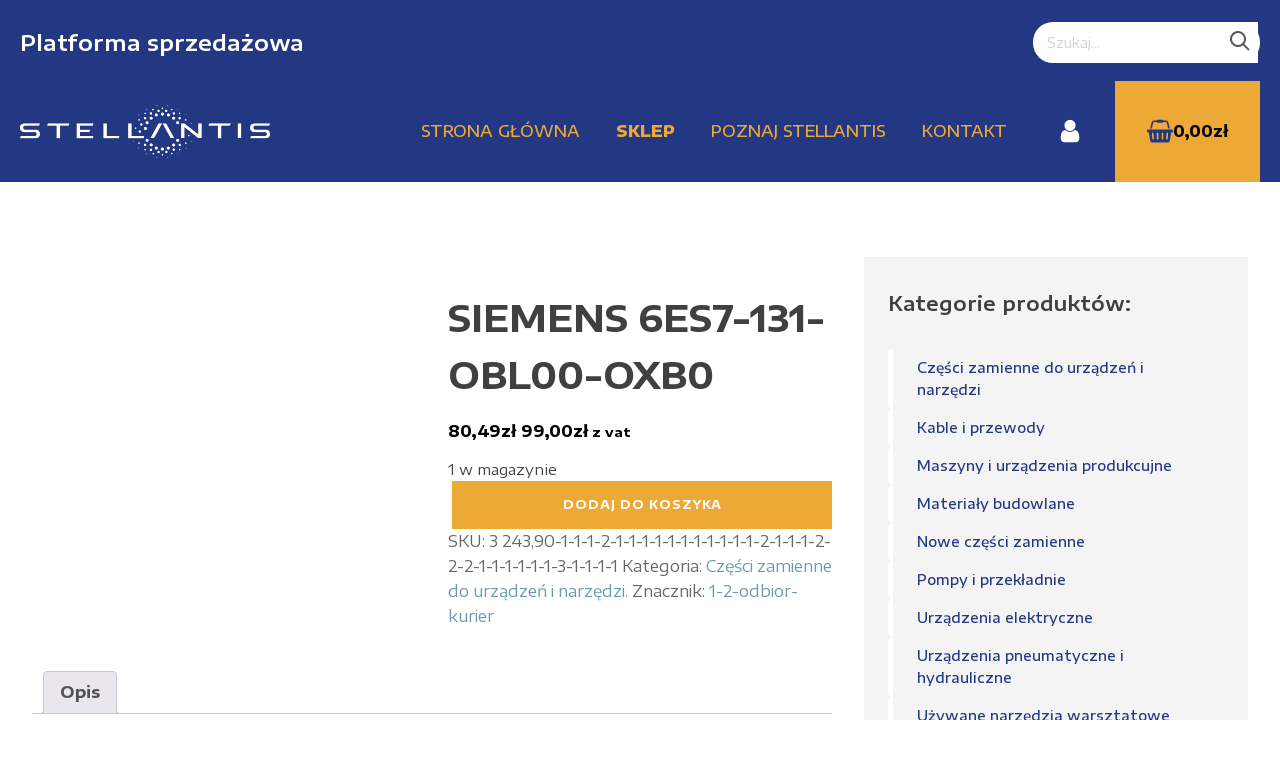

--- FILE ---
content_type: text/html; charset=UTF-8
request_url: https://opel-sprzedajemy.pl/produkt/siemens-6es7-131-obl00-oxb0/
body_size: 14530
content:
<!DOCTYPE html>
<html lang="pl-PL" >
<head>
<meta charset="UTF-8">
<meta name="viewport" content="width=device-width, initial-scale=1.0">
<!-- WP_HEAD() START -->
<link rel="preload" as="style" href="https://fonts.googleapis.com/css?family=Encode+Sans+Expanded:100,200,300,400,500,600,700,800,900|Encode+Sans+Expanded:100,200,300,400,500,600,700,800,900" >
<link rel="stylesheet" href="https://fonts.googleapis.com/css?family=Encode+Sans+Expanded:100,200,300,400,500,600,700,800,900|Encode+Sans+Expanded:100,200,300,400,500,600,700,800,900">
<meta name='robots' content='index, follow, max-image-preview:large, max-snippet:-1, max-video-preview:-1' />
<script id="cookieyes" type="text/javascript" src="https://cdn-cookieyes.com/client_data/45ffbde9c12c17228eaf9e10/script.js"></script>
	<!-- This site is optimized with the Yoast SEO plugin v26.7 - https://yoast.com/wordpress/plugins/seo/ -->
	<title>SIEMENS 6ES7-131-OBL00-OXB0 - Stellantis Gliwice – Platforma sprzedażowa</title>
	<meta name="description" content="%" />
	<link rel="canonical" href="https://opel-sprzedajemy.pl/produkt/siemens-6es7-131-obl00-oxb0/" />
	<meta property="og:locale" content="pl_PL" />
	<meta property="og:type" content="article" />
	<meta property="og:title" content="SIEMENS 6ES7-131-OBL00-OXB0 - Stellantis Gliwice – Platforma sprzedażowa" />
	<meta property="og:description" content="%" />
	<meta property="og:url" content="https://opel-sprzedajemy.pl/produkt/siemens-6es7-131-obl00-oxb0/" />
	<meta property="og:site_name" content="Stellantis Gliwice – Platforma sprzedażowa" />
	<meta property="article:modified_time" content="2025-03-30T13:18:20+00:00" />
	<meta property="og:image" content="https://opel-sprzedajemy.pl/wp-content/uploads/2024/04/47.jpg" />
	<meta property="og:image:width" content="737" />
	<meta property="og:image:height" content="673" />
	<meta property="og:image:type" content="image/jpeg" />
	<meta name="twitter:card" content="summary_large_image" />
	<meta name="twitter:label1" content="Szacowany czas czytania" />
	<meta name="twitter:data1" content="1 minuta" />
	<script type="application/ld+json" class="yoast-schema-graph">{"@context":"https://schema.org","@graph":[{"@type":"WebPage","@id":"https://opel-sprzedajemy.pl/produkt/siemens-6es7-131-obl00-oxb0/","url":"https://opel-sprzedajemy.pl/produkt/siemens-6es7-131-obl00-oxb0/","name":"SIEMENS 6ES7-131-OBL00-OXB0 - Stellantis Gliwice – Platforma sprzedażowa","isPartOf":{"@id":"https://opel-sprzedajemy.pl/#website"},"primaryImageOfPage":{"@id":"https://opel-sprzedajemy.pl/produkt/siemens-6es7-131-obl00-oxb0/#primaryimage"},"image":{"@id":"https://opel-sprzedajemy.pl/produkt/siemens-6es7-131-obl00-oxb0/#primaryimage"},"thumbnailUrl":"https://opel-sprzedajemy.pl/wp-content/uploads/2024/04/47.jpg","datePublished":"2025-03-30T13:18:15+00:00","dateModified":"2025-03-30T13:18:20+00:00","description":"%","breadcrumb":{"@id":"https://opel-sprzedajemy.pl/produkt/siemens-6es7-131-obl00-oxb0/#breadcrumb"},"inLanguage":"pl-PL","potentialAction":[{"@type":"ReadAction","target":["https://opel-sprzedajemy.pl/produkt/siemens-6es7-131-obl00-oxb0/"]}]},{"@type":"ImageObject","inLanguage":"pl-PL","@id":"https://opel-sprzedajemy.pl/produkt/siemens-6es7-131-obl00-oxb0/#primaryimage","url":"https://opel-sprzedajemy.pl/wp-content/uploads/2024/04/47.jpg","contentUrl":"https://opel-sprzedajemy.pl/wp-content/uploads/2024/04/47.jpg","width":737,"height":673},{"@type":"BreadcrumbList","@id":"https://opel-sprzedajemy.pl/produkt/siemens-6es7-131-obl00-oxb0/#breadcrumb","itemListElement":[{"@type":"ListItem","position":1,"name":"Strona główna","item":"https://opel-sprzedajemy.pl/"},{"@type":"ListItem","position":2,"name":"Sklep","item":"https://opel-sprzedajemy.pl/sklep/"},{"@type":"ListItem","position":3,"name":"SIEMENS 6ES7-131-OBL00-OXB0"}]},{"@type":"WebSite","@id":"https://opel-sprzedajemy.pl/#website","url":"https://opel-sprzedajemy.pl/","name":"Stellantis Gliwice – Platforma sprzedażowa","description":"– narzędzia oraz części zamienne do maszyn i urządzeń","publisher":{"@id":"https://opel-sprzedajemy.pl/#organization"},"potentialAction":[{"@type":"SearchAction","target":{"@type":"EntryPoint","urlTemplate":"https://opel-sprzedajemy.pl/?s={search_term_string}"},"query-input":{"@type":"PropertyValueSpecification","valueRequired":true,"valueName":"search_term_string"}}],"inLanguage":"pl-PL"},{"@type":"Organization","@id":"https://opel-sprzedajemy.pl/#organization","name":"Stellantis Gliwice sp. z o.o.","url":"https://opel-sprzedajemy.pl/","logo":{"@type":"ImageObject","inLanguage":"pl-PL","@id":"https://opel-sprzedajemy.pl/#/schema/logo/image/","url":"https://opel-sprzedajemy.pl/wp-content/uploads/2025/02/Stellantis_Gliwice_Logotyp_450px_blue.png","contentUrl":"https://opel-sprzedajemy.pl/wp-content/uploads/2025/02/Stellantis_Gliwice_Logotyp_450px_blue.png","width":450,"height":150,"caption":"Stellantis Gliwice sp. z o.o."},"image":{"@id":"https://opel-sprzedajemy.pl/#/schema/logo/image/"}}]}</script>
	<!-- / Yoast SEO plugin. -->


<link rel='dns-prefetch' href='//www.googletagmanager.com' />
<link rel="alternate" type="application/rss+xml" title="Stellantis Gliwice – Platforma sprzedażowa &raquo; Kanał z wpisami" href="https://opel-sprzedajemy.pl/feed/" />
<link rel="alternate" type="application/rss+xml" title="Stellantis Gliwice – Platforma sprzedażowa &raquo; Kanał z komentarzami" href="https://opel-sprzedajemy.pl/comments/feed/" />
<link rel="alternate" title="oEmbed (JSON)" type="application/json+oembed" href="https://opel-sprzedajemy.pl/wp-json/oembed/1.0/embed?url=https%3A%2F%2Fopel-sprzedajemy.pl%2Fprodukt%2Fsiemens-6es7-131-obl00-oxb0%2F" />
<link rel="alternate" title="oEmbed (XML)" type="text/xml+oembed" href="https://opel-sprzedajemy.pl/wp-json/oembed/1.0/embed?url=https%3A%2F%2Fopel-sprzedajemy.pl%2Fprodukt%2Fsiemens-6es7-131-obl00-oxb0%2F&#038;format=xml" />
<style id='wp-img-auto-sizes-contain-inline-css'>
img:is([sizes=auto i],[sizes^="auto," i]){contain-intrinsic-size:3000px 1500px}
/*# sourceURL=wp-img-auto-sizes-contain-inline-css */
</style>
<style id='wp-block-library-inline-css'>
:root{--wp-block-synced-color:#7a00df;--wp-block-synced-color--rgb:122,0,223;--wp-bound-block-color:var(--wp-block-synced-color);--wp-editor-canvas-background:#ddd;--wp-admin-theme-color:#007cba;--wp-admin-theme-color--rgb:0,124,186;--wp-admin-theme-color-darker-10:#006ba1;--wp-admin-theme-color-darker-10--rgb:0,107,160.5;--wp-admin-theme-color-darker-20:#005a87;--wp-admin-theme-color-darker-20--rgb:0,90,135;--wp-admin-border-width-focus:2px}@media (min-resolution:192dpi){:root{--wp-admin-border-width-focus:1.5px}}.wp-element-button{cursor:pointer}:root .has-very-light-gray-background-color{background-color:#eee}:root .has-very-dark-gray-background-color{background-color:#313131}:root .has-very-light-gray-color{color:#eee}:root .has-very-dark-gray-color{color:#313131}:root .has-vivid-green-cyan-to-vivid-cyan-blue-gradient-background{background:linear-gradient(135deg,#00d084,#0693e3)}:root .has-purple-crush-gradient-background{background:linear-gradient(135deg,#34e2e4,#4721fb 50%,#ab1dfe)}:root .has-hazy-dawn-gradient-background{background:linear-gradient(135deg,#faaca8,#dad0ec)}:root .has-subdued-olive-gradient-background{background:linear-gradient(135deg,#fafae1,#67a671)}:root .has-atomic-cream-gradient-background{background:linear-gradient(135deg,#fdd79a,#004a59)}:root .has-nightshade-gradient-background{background:linear-gradient(135deg,#330968,#31cdcf)}:root .has-midnight-gradient-background{background:linear-gradient(135deg,#020381,#2874fc)}:root{--wp--preset--font-size--normal:16px;--wp--preset--font-size--huge:42px}.has-regular-font-size{font-size:1em}.has-larger-font-size{font-size:2.625em}.has-normal-font-size{font-size:var(--wp--preset--font-size--normal)}.has-huge-font-size{font-size:var(--wp--preset--font-size--huge)}.has-text-align-center{text-align:center}.has-text-align-left{text-align:left}.has-text-align-right{text-align:right}.has-fit-text{white-space:nowrap!important}#end-resizable-editor-section{display:none}.aligncenter{clear:both}.items-justified-left{justify-content:flex-start}.items-justified-center{justify-content:center}.items-justified-right{justify-content:flex-end}.items-justified-space-between{justify-content:space-between}.screen-reader-text{border:0;clip-path:inset(50%);height:1px;margin:-1px;overflow:hidden;padding:0;position:absolute;width:1px;word-wrap:normal!important}.screen-reader-text:focus{background-color:#ddd;clip-path:none;color:#444;display:block;font-size:1em;height:auto;left:5px;line-height:normal;padding:15px 23px 14px;text-decoration:none;top:5px;width:auto;z-index:100000}html :where(.has-border-color){border-style:solid}html :where([style*=border-top-color]){border-top-style:solid}html :where([style*=border-right-color]){border-right-style:solid}html :where([style*=border-bottom-color]){border-bottom-style:solid}html :where([style*=border-left-color]){border-left-style:solid}html :where([style*=border-width]){border-style:solid}html :where([style*=border-top-width]){border-top-style:solid}html :where([style*=border-right-width]){border-right-style:solid}html :where([style*=border-bottom-width]){border-bottom-style:solid}html :where([style*=border-left-width]){border-left-style:solid}html :where(img[class*=wp-image-]){height:auto;max-width:100%}:where(figure){margin:0 0 1em}html :where(.is-position-sticky){--wp-admin--admin-bar--position-offset:var(--wp-admin--admin-bar--height,0px)}@media screen and (max-width:600px){html :where(.is-position-sticky){--wp-admin--admin-bar--position-offset:0px}}
/*# sourceURL=/wp-includes/css/dist/block-library/common.min.css */
</style>
<style id='classic-theme-styles-inline-css'>
/*! This file is auto-generated */
.wp-block-button__link{color:#fff;background-color:#32373c;border-radius:9999px;box-shadow:none;text-decoration:none;padding:calc(.667em + 2px) calc(1.333em + 2px);font-size:1.125em}.wp-block-file__button{background:#32373c;color:#fff;text-decoration:none}
/*# sourceURL=/wp-includes/css/classic-themes.min.css */
</style>
<style id='global-styles-inline-css'>
:root{--wp--preset--aspect-ratio--square: 1;--wp--preset--aspect-ratio--4-3: 4/3;--wp--preset--aspect-ratio--3-4: 3/4;--wp--preset--aspect-ratio--3-2: 3/2;--wp--preset--aspect-ratio--2-3: 2/3;--wp--preset--aspect-ratio--16-9: 16/9;--wp--preset--aspect-ratio--9-16: 9/16;--wp--preset--color--black: #000000;--wp--preset--color--cyan-bluish-gray: #abb8c3;--wp--preset--color--white: #ffffff;--wp--preset--color--pale-pink: #f78da7;--wp--preset--color--vivid-red: #cf2e2e;--wp--preset--color--luminous-vivid-orange: #ff6900;--wp--preset--color--luminous-vivid-amber: #fcb900;--wp--preset--color--light-green-cyan: #7bdcb5;--wp--preset--color--vivid-green-cyan: #00d084;--wp--preset--color--pale-cyan-blue: #8ed1fc;--wp--preset--color--vivid-cyan-blue: #0693e3;--wp--preset--color--vivid-purple: #9b51e0;--wp--preset--color--base: #f9f9f9;--wp--preset--color--base-2: #ffffff;--wp--preset--color--contrast: #111111;--wp--preset--color--contrast-2: #636363;--wp--preset--color--contrast-3: #A4A4A4;--wp--preset--color--accent: #cfcabe;--wp--preset--color--accent-2: #c2a990;--wp--preset--color--accent-3: #d8613c;--wp--preset--color--accent-4: #b1c5a4;--wp--preset--color--accent-5: #b5bdbc;--wp--preset--gradient--vivid-cyan-blue-to-vivid-purple: linear-gradient(135deg,rgb(6,147,227) 0%,rgb(155,81,224) 100%);--wp--preset--gradient--light-green-cyan-to-vivid-green-cyan: linear-gradient(135deg,rgb(122,220,180) 0%,rgb(0,208,130) 100%);--wp--preset--gradient--luminous-vivid-amber-to-luminous-vivid-orange: linear-gradient(135deg,rgb(252,185,0) 0%,rgb(255,105,0) 100%);--wp--preset--gradient--luminous-vivid-orange-to-vivid-red: linear-gradient(135deg,rgb(255,105,0) 0%,rgb(207,46,46) 100%);--wp--preset--gradient--very-light-gray-to-cyan-bluish-gray: linear-gradient(135deg,rgb(238,238,238) 0%,rgb(169,184,195) 100%);--wp--preset--gradient--cool-to-warm-spectrum: linear-gradient(135deg,rgb(74,234,220) 0%,rgb(151,120,209) 20%,rgb(207,42,186) 40%,rgb(238,44,130) 60%,rgb(251,105,98) 80%,rgb(254,248,76) 100%);--wp--preset--gradient--blush-light-purple: linear-gradient(135deg,rgb(255,206,236) 0%,rgb(152,150,240) 100%);--wp--preset--gradient--blush-bordeaux: linear-gradient(135deg,rgb(254,205,165) 0%,rgb(254,45,45) 50%,rgb(107,0,62) 100%);--wp--preset--gradient--luminous-dusk: linear-gradient(135deg,rgb(255,203,112) 0%,rgb(199,81,192) 50%,rgb(65,88,208) 100%);--wp--preset--gradient--pale-ocean: linear-gradient(135deg,rgb(255,245,203) 0%,rgb(182,227,212) 50%,rgb(51,167,181) 100%);--wp--preset--gradient--electric-grass: linear-gradient(135deg,rgb(202,248,128) 0%,rgb(113,206,126) 100%);--wp--preset--gradient--midnight: linear-gradient(135deg,rgb(2,3,129) 0%,rgb(40,116,252) 100%);--wp--preset--gradient--gradient-1: linear-gradient(to bottom, #cfcabe 0%, #F9F9F9 100%);--wp--preset--gradient--gradient-2: linear-gradient(to bottom, #C2A990 0%, #F9F9F9 100%);--wp--preset--gradient--gradient-3: linear-gradient(to bottom, #D8613C 0%, #F9F9F9 100%);--wp--preset--gradient--gradient-4: linear-gradient(to bottom, #B1C5A4 0%, #F9F9F9 100%);--wp--preset--gradient--gradient-5: linear-gradient(to bottom, #B5BDBC 0%, #F9F9F9 100%);--wp--preset--gradient--gradient-6: linear-gradient(to bottom, #A4A4A4 0%, #F9F9F9 100%);--wp--preset--gradient--gradient-7: linear-gradient(to bottom, #cfcabe 50%, #F9F9F9 50%);--wp--preset--gradient--gradient-8: linear-gradient(to bottom, #C2A990 50%, #F9F9F9 50%);--wp--preset--gradient--gradient-9: linear-gradient(to bottom, #D8613C 50%, #F9F9F9 50%);--wp--preset--gradient--gradient-10: linear-gradient(to bottom, #B1C5A4 50%, #F9F9F9 50%);--wp--preset--gradient--gradient-11: linear-gradient(to bottom, #B5BDBC 50%, #F9F9F9 50%);--wp--preset--gradient--gradient-12: linear-gradient(to bottom, #A4A4A4 50%, #F9F9F9 50%);--wp--preset--font-size--small: 0.9rem;--wp--preset--font-size--medium: 1.05rem;--wp--preset--font-size--large: clamp(1.39rem, 1.39rem + ((1vw - 0.2rem) * 0.767), 1.85rem);--wp--preset--font-size--x-large: clamp(1.85rem, 1.85rem + ((1vw - 0.2rem) * 1.083), 2.5rem);--wp--preset--font-size--xx-large: clamp(2.5rem, 2.5rem + ((1vw - 0.2rem) * 1.283), 3.27rem);--wp--preset--font-family--body: "Inter", sans-serif;--wp--preset--font-family--heading: Cardo;--wp--preset--font-family--system-sans-serif: -apple-system, BlinkMacSystemFont, avenir next, avenir, segoe ui, helvetica neue, helvetica, Cantarell, Ubuntu, roboto, noto, arial, sans-serif;--wp--preset--font-family--system-serif: Iowan Old Style, Apple Garamond, Baskerville, Times New Roman, Droid Serif, Times, Source Serif Pro, serif, Apple Color Emoji, Segoe UI Emoji, Segoe UI Symbol;--wp--preset--spacing--20: min(1.5rem, 2vw);--wp--preset--spacing--30: min(2.5rem, 3vw);--wp--preset--spacing--40: min(4rem, 5vw);--wp--preset--spacing--50: min(6.5rem, 8vw);--wp--preset--spacing--60: min(10.5rem, 13vw);--wp--preset--spacing--70: 3.38rem;--wp--preset--spacing--80: 5.06rem;--wp--preset--spacing--10: 1rem;--wp--preset--shadow--natural: 6px 6px 9px rgba(0, 0, 0, 0.2);--wp--preset--shadow--deep: 12px 12px 50px rgba(0, 0, 0, 0.4);--wp--preset--shadow--sharp: 6px 6px 0px rgba(0, 0, 0, 0.2);--wp--preset--shadow--outlined: 6px 6px 0px -3px rgb(255, 255, 255), 6px 6px rgb(0, 0, 0);--wp--preset--shadow--crisp: 6px 6px 0px rgb(0, 0, 0);}:root :where(.is-layout-flow) > :first-child{margin-block-start: 0;}:root :where(.is-layout-flow) > :last-child{margin-block-end: 0;}:root :where(.is-layout-flow) > *{margin-block-start: 1.2rem;margin-block-end: 0;}:root :where(.is-layout-constrained) > :first-child{margin-block-start: 0;}:root :where(.is-layout-constrained) > :last-child{margin-block-end: 0;}:root :where(.is-layout-constrained) > *{margin-block-start: 1.2rem;margin-block-end: 0;}:root :where(.is-layout-flex){gap: 1.2rem;}:root :where(.is-layout-grid){gap: 1.2rem;}body .is-layout-flex{display: flex;}.is-layout-flex{flex-wrap: wrap;align-items: center;}.is-layout-flex > :is(*, div){margin: 0;}body .is-layout-grid{display: grid;}.is-layout-grid > :is(*, div){margin: 0;}.has-black-color{color: var(--wp--preset--color--black) !important;}.has-cyan-bluish-gray-color{color: var(--wp--preset--color--cyan-bluish-gray) !important;}.has-white-color{color: var(--wp--preset--color--white) !important;}.has-pale-pink-color{color: var(--wp--preset--color--pale-pink) !important;}.has-vivid-red-color{color: var(--wp--preset--color--vivid-red) !important;}.has-luminous-vivid-orange-color{color: var(--wp--preset--color--luminous-vivid-orange) !important;}.has-luminous-vivid-amber-color{color: var(--wp--preset--color--luminous-vivid-amber) !important;}.has-light-green-cyan-color{color: var(--wp--preset--color--light-green-cyan) !important;}.has-vivid-green-cyan-color{color: var(--wp--preset--color--vivid-green-cyan) !important;}.has-pale-cyan-blue-color{color: var(--wp--preset--color--pale-cyan-blue) !important;}.has-vivid-cyan-blue-color{color: var(--wp--preset--color--vivid-cyan-blue) !important;}.has-vivid-purple-color{color: var(--wp--preset--color--vivid-purple) !important;}.has-black-background-color{background-color: var(--wp--preset--color--black) !important;}.has-cyan-bluish-gray-background-color{background-color: var(--wp--preset--color--cyan-bluish-gray) !important;}.has-white-background-color{background-color: var(--wp--preset--color--white) !important;}.has-pale-pink-background-color{background-color: var(--wp--preset--color--pale-pink) !important;}.has-vivid-red-background-color{background-color: var(--wp--preset--color--vivid-red) !important;}.has-luminous-vivid-orange-background-color{background-color: var(--wp--preset--color--luminous-vivid-orange) !important;}.has-luminous-vivid-amber-background-color{background-color: var(--wp--preset--color--luminous-vivid-amber) !important;}.has-light-green-cyan-background-color{background-color: var(--wp--preset--color--light-green-cyan) !important;}.has-vivid-green-cyan-background-color{background-color: var(--wp--preset--color--vivid-green-cyan) !important;}.has-pale-cyan-blue-background-color{background-color: var(--wp--preset--color--pale-cyan-blue) !important;}.has-vivid-cyan-blue-background-color{background-color: var(--wp--preset--color--vivid-cyan-blue) !important;}.has-vivid-purple-background-color{background-color: var(--wp--preset--color--vivid-purple) !important;}.has-black-border-color{border-color: var(--wp--preset--color--black) !important;}.has-cyan-bluish-gray-border-color{border-color: var(--wp--preset--color--cyan-bluish-gray) !important;}.has-white-border-color{border-color: var(--wp--preset--color--white) !important;}.has-pale-pink-border-color{border-color: var(--wp--preset--color--pale-pink) !important;}.has-vivid-red-border-color{border-color: var(--wp--preset--color--vivid-red) !important;}.has-luminous-vivid-orange-border-color{border-color: var(--wp--preset--color--luminous-vivid-orange) !important;}.has-luminous-vivid-amber-border-color{border-color: var(--wp--preset--color--luminous-vivid-amber) !important;}.has-light-green-cyan-border-color{border-color: var(--wp--preset--color--light-green-cyan) !important;}.has-vivid-green-cyan-border-color{border-color: var(--wp--preset--color--vivid-green-cyan) !important;}.has-pale-cyan-blue-border-color{border-color: var(--wp--preset--color--pale-cyan-blue) !important;}.has-vivid-cyan-blue-border-color{border-color: var(--wp--preset--color--vivid-cyan-blue) !important;}.has-vivid-purple-border-color{border-color: var(--wp--preset--color--vivid-purple) !important;}.has-vivid-cyan-blue-to-vivid-purple-gradient-background{background: var(--wp--preset--gradient--vivid-cyan-blue-to-vivid-purple) !important;}.has-light-green-cyan-to-vivid-green-cyan-gradient-background{background: var(--wp--preset--gradient--light-green-cyan-to-vivid-green-cyan) !important;}.has-luminous-vivid-amber-to-luminous-vivid-orange-gradient-background{background: var(--wp--preset--gradient--luminous-vivid-amber-to-luminous-vivid-orange) !important;}.has-luminous-vivid-orange-to-vivid-red-gradient-background{background: var(--wp--preset--gradient--luminous-vivid-orange-to-vivid-red) !important;}.has-very-light-gray-to-cyan-bluish-gray-gradient-background{background: var(--wp--preset--gradient--very-light-gray-to-cyan-bluish-gray) !important;}.has-cool-to-warm-spectrum-gradient-background{background: var(--wp--preset--gradient--cool-to-warm-spectrum) !important;}.has-blush-light-purple-gradient-background{background: var(--wp--preset--gradient--blush-light-purple) !important;}.has-blush-bordeaux-gradient-background{background: var(--wp--preset--gradient--blush-bordeaux) !important;}.has-luminous-dusk-gradient-background{background: var(--wp--preset--gradient--luminous-dusk) !important;}.has-pale-ocean-gradient-background{background: var(--wp--preset--gradient--pale-ocean) !important;}.has-electric-grass-gradient-background{background: var(--wp--preset--gradient--electric-grass) !important;}.has-midnight-gradient-background{background: var(--wp--preset--gradient--midnight) !important;}.has-small-font-size{font-size: var(--wp--preset--font-size--small) !important;}.has-medium-font-size{font-size: var(--wp--preset--font-size--medium) !important;}.has-large-font-size{font-size: var(--wp--preset--font-size--large) !important;}.has-x-large-font-size{font-size: var(--wp--preset--font-size--x-large) !important;}:where(.wp-site-blocks *:focus){outline-width:2px;outline-style:solid}
/*# sourceURL=global-styles-inline-css */
</style>
<style id='wp-block-template-skip-link-inline-css'>

		.skip-link.screen-reader-text {
			border: 0;
			clip-path: inset(50%);
			height: 1px;
			margin: -1px;
			overflow: hidden;
			padding: 0;
			position: absolute !important;
			width: 1px;
			word-wrap: normal !important;
		}

		.skip-link.screen-reader-text:focus {
			background-color: #eee;
			clip-path: none;
			color: #444;
			display: block;
			font-size: 1em;
			height: auto;
			left: 5px;
			line-height: normal;
			padding: 15px 23px 14px;
			text-decoration: none;
			top: 5px;
			width: auto;
			z-index: 100000;
		}
/*# sourceURL=wp-block-template-skip-link-inline-css */
</style>
<link rel='stylesheet' id='oxygen-css' href='https://opel-sprzedajemy.pl/wp-content/plugins/oxygen/component-framework/oxygen.css?ver=4.9.1' media='all' />
<link rel='stylesheet' id='woocommerce-layout-css' href='https://opel-sprzedajemy.pl/wp-content/plugins/woocommerce/assets/css/woocommerce-layout.css?ver=10.4.3' media='all' />
<link rel='stylesheet' id='woocommerce-smallscreen-css' href='https://opel-sprzedajemy.pl/wp-content/plugins/woocommerce/assets/css/woocommerce-smallscreen.css?ver=10.4.3' media='only screen and (max-width: 768px)' />
<link rel='stylesheet' id='woocommerce-general-css' href='https://opel-sprzedajemy.pl/wp-content/plugins/woocommerce/assets/css/woocommerce.css?ver=10.4.3' media='all' />
<link rel='stylesheet' id='woocommerce-blocktheme-css' href='https://opel-sprzedajemy.pl/wp-content/plugins/woocommerce/assets/css/woocommerce-blocktheme.css?ver=10.4.3' media='all' />
<style id='woocommerce-inline-inline-css'>
.woocommerce form .form-row .required { visibility: visible; }
/*# sourceURL=woocommerce-inline-inline-css */
</style>
<link rel='stylesheet' id='photoswipe-css' href='https://opel-sprzedajemy.pl/wp-content/plugins/woocommerce/assets/css/photoswipe/photoswipe.min.css?ver=10.4.3' media='all' />
<link rel='stylesheet' id='photoswipe-default-skin-css' href='https://opel-sprzedajemy.pl/wp-content/plugins/woocommerce/assets/css/photoswipe/default-skin/default-skin.min.css?ver=10.4.3' media='all' />
<link rel='stylesheet' id='flexible-shipping-free-shipping-css' href='https://opel-sprzedajemy.pl/wp-content/plugins/flexible-shipping/assets/dist/css/free-shipping.css?ver=6.5.3.2' media='all' />
<script src="https://opel-sprzedajemy.pl/wp-includes/js/jquery/jquery.min.js?ver=3.7.1" id="jquery-core-js"></script>
<script src="https://opel-sprzedajemy.pl/wp-content/plugins/woocommerce/assets/js/jquery-blockui/jquery.blockUI.min.js?ver=2.7.0-wc.10.4.3" id="wc-jquery-blockui-js" data-wp-strategy="defer"></script>
<script id="wc-add-to-cart-js-extra">
var wc_add_to_cart_params = {"ajax_url":"/wp-admin/admin-ajax.php","wc_ajax_url":"/?wc-ajax=%%endpoint%%","i18n_view_cart":"Zobacz koszyk","cart_url":"https://opel-sprzedajemy.pl/koszyk/","is_cart":"","cart_redirect_after_add":"no"};
//# sourceURL=wc-add-to-cart-js-extra
</script>
<script src="https://opel-sprzedajemy.pl/wp-content/plugins/woocommerce/assets/js/frontend/add-to-cart.min.js?ver=10.4.3" id="wc-add-to-cart-js" defer data-wp-strategy="defer"></script>
<script src="https://opel-sprzedajemy.pl/wp-content/plugins/woocommerce/assets/js/js-cookie/js.cookie.min.js?ver=2.1.4-wc.10.4.3" id="wc-js-cookie-js" data-wp-strategy="defer"></script>
<script src="https://opel-sprzedajemy.pl/wp-content/plugins/woocommerce/assets/js/zoom/jquery.zoom.min.js?ver=1.7.21-wc.10.4.3" id="wc-zoom-js" defer data-wp-strategy="defer"></script>
<script src="https://opel-sprzedajemy.pl/wp-content/plugins/woocommerce/assets/js/flexslider/jquery.flexslider.min.js?ver=2.7.2-wc.10.4.3" id="wc-flexslider-js" defer data-wp-strategy="defer"></script>
<script src="https://opel-sprzedajemy.pl/wp-content/plugins/woocommerce/assets/js/photoswipe/photoswipe.min.js?ver=4.1.1-wc.10.4.3" id="wc-photoswipe-js" defer data-wp-strategy="defer"></script>
<script src="https://opel-sprzedajemy.pl/wp-content/plugins/woocommerce/assets/js/photoswipe/photoswipe-ui-default.min.js?ver=4.1.1-wc.10.4.3" id="wc-photoswipe-ui-default-js" defer data-wp-strategy="defer"></script>

<!-- Fragment znacznika Google (gtag.js) dodany przez Site Kit -->
<!-- Fragment Google Analytics dodany przez Site Kit -->
<script src="https://www.googletagmanager.com/gtag/js?id=G-XHX9E4RK2P" id="google_gtagjs-js" async></script>
<script id="google_gtagjs-js-after">
window.dataLayer = window.dataLayer || [];function gtag(){dataLayer.push(arguments);}
gtag("set","linker",{"domains":["opel-sprzedajemy.pl"]});
gtag("js", new Date());
gtag("set", "developer_id.dZTNiMT", true);
gtag("config", "G-XHX9E4RK2P");
 window._googlesitekit = window._googlesitekit || {}; window._googlesitekit.throttledEvents = []; window._googlesitekit.gtagEvent = (name, data) => { var key = JSON.stringify( { name, data } ); if ( !! window._googlesitekit.throttledEvents[ key ] ) { return; } window._googlesitekit.throttledEvents[ key ] = true; setTimeout( () => { delete window._googlesitekit.throttledEvents[ key ]; }, 5 ); gtag( "event", name, { ...data, event_source: "site-kit" } ); }; 
//# sourceURL=google_gtagjs-js-after
</script>
<link rel="https://api.w.org/" href="https://opel-sprzedajemy.pl/wp-json/" /><link rel="alternate" title="JSON" type="application/json" href="https://opel-sprzedajemy.pl/wp-json/wp/v2/product/3179" /><link rel="EditURI" type="application/rsd+xml" title="RSD" href="https://opel-sprzedajemy.pl/xmlrpc.php?rsd" />
<meta name="generator" content="WordPress 6.9" />
<meta name="generator" content="WooCommerce 10.4.3" />
<link rel='shortlink' href='https://opel-sprzedajemy.pl/?p=3179' />
<meta name="generator" content="Site Kit by Google 1.170.0" />	<noscript><style>.woocommerce-product-gallery{ opacity: 1 !important; }</style></noscript>
	<style class='wp-fonts-local'>
@font-face{font-family:Inter;font-style:normal;font-weight:300 900;font-display:fallback;src:url('https://opel-sprzedajemy.pl/wp-content/themes/oxygen-is-not-a-theme/assets/fonts/inter/Inter-VariableFont_slnt,wght.woff2') format('woff2');font-stretch:normal;}
@font-face{font-family:Cardo;font-style:normal;font-weight:400;font-display:fallback;src:url('https://opel-sprzedajemy.pl/wp-content/themes/oxygen-is-not-a-theme/assets/fonts/cardo/cardo_normal_400.woff2') format('woff2');}
@font-face{font-family:Cardo;font-style:italic;font-weight:400;font-display:fallback;src:url('https://opel-sprzedajemy.pl/wp-content/themes/oxygen-is-not-a-theme/assets/fonts/cardo/cardo_italic_400.woff2') format('woff2');}
@font-face{font-family:Cardo;font-style:normal;font-weight:700;font-display:fallback;src:url('https://opel-sprzedajemy.pl/wp-content/themes/oxygen-is-not-a-theme/assets/fonts/cardo/cardo_normal_700.woff2') format('woff2');}
</style>
<link rel='stylesheet' id='oxygen-cache-1614-css' href='//opel-sprzedajemy.pl/wp-content/uploads/oxygen/css/1614.css?cache=1749032031&#038;ver=6.9' media='all' />
<link rel='stylesheet' id='oxygen-universal-styles-css' href='//opel-sprzedajemy.pl/wp-content/uploads/oxygen/css/universal.css?cache=1749033696&#038;ver=6.9' media='all' />
<!-- END OF WP_HEAD() -->
</head>
<body class="wp-singular product-template-default single single-product postid-3179 wp-embed-responsive wp-theme-oxygen-is-not-a-theme  theme-oxygen-is-not-a-theme oxygen-body woocommerce woocommerce-page woocommerce-uses-block-theme woocommerce-block-theme-has-button-styles woocommerce-no-js product type-product post-3179 status-publish instock product_cat-czesci-zamienne-do-urzadzen-i-narzedzi product_tag-1-2-odbior-kurier has-post-thumbnail taxable shipping-taxable purchasable product-type-simple" >




						<header id="_header-16-6" class="oxy-header-wrapper oxy-sticky-header oxy-overlay-header oxy-header" ><div id="_header_row-174-7" class="oxy-header-row" ><div class="oxy-header-container"><div id="_header_left-175-7" class="oxy-header-left" ><h4 id="headline-184-7" class="ct-headline">Platforma sprzedażowa</h4></div><div id="_header_center-178-7" class="oxy-header-center" ></div><div id="_header_right-179-7" class="oxy-header-right" ><div id="code_block-452-1614" class="ct-code-block" ><div class="custom-home-search">
	<form onsubmit="submitForm()" role="search" method="get" id="searchform" action="https://opel-sprzedajemy.pl/">
		<label class="screen-reder-text" for="s" ></label>
		<input type="search" placeholder="Szukaj..." value name="s" id="s" autocomplete="off">
		<button type="submit" id="searchsubmit" value="Search">
			<svg width="20" height="20">
      		<path fill="#595959" d="M12.9 14.32a8 8 0 1 1 1.41-1.41l5.35 5.33-1.42 1.42-5.33-5.34zM8 14A6 6 0 1 0 8 2a6 6 0 0 0 0 12z" />
    		</svg>
		</button>
	</form>
</div></div></div></div></div><div id="_header_row-17-6" class="oxy-header-row" ><div class="oxy-header-container"><div id="_header_left-18-6" class="oxy-header-left" ><a id="link-19-6" class="ct-link " href="/" target="_self"  ><img  id="image-20-6" alt="" src="https://opel-sprzedajemy.pl/wp-content/uploads/2024/05/Logo_Stellantis.png" class="ct-image" srcset="https://opel-sprzedajemy.pl/wp-content/uploads/2024/05/Logo_Stellantis.png 471w, https://opel-sprzedajemy.pl/wp-content/uploads/2024/05/Logo_Stellantis-300x63.png 300w, https://opel-sprzedajemy.pl/wp-content/uploads/2024/05/Logo_Stellantis-150x32.png 150w" sizes="(max-width: 471px) 100vw, 471px" /></a></div><div id="_header_center-21-6" class="oxy-header-center" ></div><div id="_header_right-22-6" class="oxy-header-right" ><div id="div_block-23-6" class="ct-div-block" ><a id="link_text-209-1614" class="ct-link-text g_btn--header" href="/" target="_self"  >Strona główna</a><div id="div_block-252-1614" class="ct-div-block" ><div id="code_block-253-1614" class="ct-code-block" ><!--
To add additional Mega Menus, duplicate both the Mega Menu Link and Mega Menu Wrapper elements.
On the new Mega Menu Link and Mega Menu Wrapper elements, change the megamenu-link-id attribute
to a matching value (e.g. 2 instead of 1) to link them.

To add a close icon for mobile devices, add the .oxel_megamenu__close-icon to any element in
the Mega Menu.
--></div><a id="link-254-1614" class="ct-link oxel_megamenu_parent g_btn--header" href="/sklep/" target="_self"   megamenu-link-id="1"><div id="text_block-255-1614" class="ct-text-block oxel_megamenu_parent__title" >SKLEP</div></a></div><a id="link_text-212-1614" class="ct-link-text g_btn--header" href="/poznaj-stellantis/" target="_self"  >Poznaj Stellantis</a><a id="link_text-213-1614" class="ct-link-text g_btn--header" href="/kontakt/" target="_self"  >Kontakt</a><a id="link_text-202-7" class="ct-link-text" href="https://biegstellantis.pl/zapisz-sie-zaloguj/" target="_self"  >ZAPISZ SIĘ / ZALOGUJ</a><a id="link-216-1614" class="ct-link g_btn--secondary" href="/moje-konto/"   ><div id="fancy_icon-217-1614" class="ct-fancy-icon" ><svg id="svg-fancy_icon-217-1614"><use xlink:href="#FontAwesomeicon-user"></use></svg></div></a><a id="link-224-1614" class="ct-link g_btn--cta" href="/koszyk" target="_self"  ><div id="fancy_icon-225-1614" class="ct-fancy-icon" ><svg id="svg-fancy_icon-225-1614"><use xlink:href="#FontAwesomeicon-shopping-basket"></use></svg></div>
		<div id="-cart-total-226-1614" class="oxy-cart-total oxy-woo-element" ><div class='oxy-woo-cart-total'><span class="woocommerce-Price-amount amount"><bdi>0,00<span class="woocommerce-Price-currencySymbol">&#122;&#322;</span></bdi></span></div></div>

		</a></div></div></div></div></header>
				<script type="text/javascript">
			jQuery(document).ready(function() {
				var selector = "#_header-16-6",
					scrollval = parseInt("300");
				if (!scrollval || scrollval < 1) {
										if (jQuery(window).width() >= 1281){
											jQuery("body").css("margin-top", jQuery(selector).outerHeight());
						jQuery(selector).addClass("oxy-sticky-header-active");
										}
									}
				else {
					var scrollTopOld = 0;
					jQuery(window).scroll(function() {
						if (!jQuery('body').hasClass('oxy-nav-menu-prevent-overflow')) {
							if (jQuery(this).scrollTop() > scrollval 
																) {
								if (
																		jQuery(window).width() >= 1281 && 
																		!jQuery(selector).hasClass("oxy-sticky-header-active")) {
									if (jQuery(selector).css('position')!='absolute') {
										jQuery("body").css("margin-top", jQuery(selector).outerHeight());
									}
									jQuery(selector)
										.addClass("oxy-sticky-header-active")
																			.addClass("oxy-sticky-header-fade-in");
																	}
							}
							else {
								jQuery(selector)
									.removeClass("oxy-sticky-header-fade-in")
									.removeClass("oxy-sticky-header-active");
								if (jQuery(selector).css('position')!='absolute') {
									jQuery("body").css("margin-top", "");
								}
							}
							scrollTopOld = jQuery(this).scrollTop();
						}
					})
				}
			});
		</script><div id="div_block-256-1614" class="ct-div-block oxel_megamenu__wrapper oxel_megamenu__wrapper--hidden"  megamenu-link-id="1"><div id="new_columns-257-1614" class="ct-new-columns" ><div id="div_block-258-1614" class="ct-div-block" ><div id="text_block-259-1614" class="ct-text-block" >Kategorie produktów</div><div id="div_block-310-1614" class="ct-div-block" ><a id="link_text-295-1614" class="ct-link-text g_btn--header-submenu" href="/kategoria-produktu/czesci-zamienne-do-urzadzen-i-narzedzi/"   >Części zamienne do urządzeń i narzędzi</a><a id="link_text-297-1614" class="ct-link-text g_btn--header-submenu" href="/kategoria-produktu/kable-i-przewody/"   >Kable i przewody</a><a id="link_text-307-1614" class="ct-link-text g_btn--header-submenu" href="/kategoria-produktu/maszyny-i-urzadzenia-produkcujne/"   >Maszyny i urządzenia produkcujne</a><a id="link_text-308-1614" class="ct-link-text g_btn--header-submenu" href="/kategoria-produktu/materialy-budowlane/"   >Materiały budowlane</a><a id="link_text-309-1614" class="ct-link-text g_btn--header-submenu" href="/kategoria-produktu/nowe-czesci-zamienne/"   >Nowe części zamienne</a></div><div id="div_block-315-1614" class="ct-div-block" ><a id="link_text-316-1614" class="ct-link-text g_btn--header-submenu" href="/kategoria-produktu/pompy-i-przekladnie/"   >Pompy i przekładnie</a><a id="link_text-318-1614" class="ct-link-text g_btn--header-submenu" href="/kategoria-produktu/urzadzenia-elektryczne/"   >Urządzenia elektryczne</a><a id="link_text-319-1614" class="ct-link-text g_btn--header-submenu" href="/kategoria-produktu/urzadzenia-pneumatyczne-i-hydrauliczne/"   >Urządzenia pneumatyczne i hydrauliczne</a><a id="link_text-320-1614" class="ct-link-text g_btn--header-submenu" href="/kategoria-produktu/uzywane-narzedzia-warsztatowe/"   >Używane narzędzia warsztatowe</a><a id="link_text-317-1614" class="ct-link-text g_btn--header-submenu" href="/kategoria-produktu/pozostale/"   >Pozostałe</a></div></div><div id="div_block-267-1614" class="ct-div-block" ><a id="link_text-333-1614" class="ct-link-text g_btn--header-submenu g_color--white" href="/wyprzedaze/" target="_self"  >WYPRZEDAŻE</a><div id="div_block-332-1614" class="ct-div-block" ><a id="link_text-341-1614" class="ct-link-text g_btn--header-submenu g_color--white" href="/zamowienie/"   >Zamówienie</a><a id="link_text-343-1614" class="ct-link-text g_btn--header-submenu g_color--white" href="/regulamin-sklepu/" target="_blank"  >Regulamin sklepu</a><a id="link_text-342-1614" class="ct-link-text g_btn--header-submenu g_color--white" href="http://polityka-prywatnosci/" target="_blank"  >Polityka Prywatności</a></div></div></div><div id="fancy_icon-291-1614" class="ct-fancy-icon oxel_megamenu__close-icon" ><svg id="svg-fancy_icon-291-1614"><use xlink:href="#FontAwesomeicon-close"></use></svg></div></div><section id="section-352-1614" class=" ct-section g_section-primary" ><div class="ct-section-inner-wrap"><div id="div_block-355-1614" class="ct-div-block" ><div id="div_block-356-1614" class="ct-div-block" ><div id='inner_content-62-7' class='ct-inner-content'><div class="woocommerce-notices-wrapper"></div><div id="product-3179" class="product type-product post-3179 status-publish first instock product_cat-czesci-zamienne-do-urzadzen-i-narzedzi product_tag-1-2-odbior-kurier has-post-thumbnail taxable shipping-taxable purchasable product-type-simple">

	<div class="woocommerce-product-gallery woocommerce-product-gallery--with-images woocommerce-product-gallery--columns-4 images" data-columns="4" style="opacity: 0; transition: opacity .25s ease-in-out;">
	<div class="woocommerce-product-gallery__wrapper">
		<div data-thumb="https://opel-sprzedajemy.pl/wp-content/uploads/2024/04/47-100x100.jpg" data-thumb-alt="SIEMENS 6ES7-131-OBL00-OXB0" data-thumb-srcset="https://opel-sprzedajemy.pl/wp-content/uploads/2024/04/47-100x100.jpg 100w, https://opel-sprzedajemy.pl/wp-content/uploads/2024/04/47-300x300.jpg 300w"  data-thumb-sizes="(max-width: 100px) 100vw, 100px" class="woocommerce-product-gallery__image"><a href="https://opel-sprzedajemy.pl/wp-content/uploads/2024/04/47.jpg"><img width="600" height="548" src="https://opel-sprzedajemy.pl/wp-content/uploads/2024/04/47-600x548.jpg" class="wp-post-image" alt="SIEMENS 6ES7-131-OBL00-OXB0" data-caption="" data-src="https://opel-sprzedajemy.pl/wp-content/uploads/2024/04/47.jpg" data-large_image="https://opel-sprzedajemy.pl/wp-content/uploads/2024/04/47.jpg" data-large_image_width="737" data-large_image_height="673" decoding="async" fetchpriority="high" srcset="https://opel-sprzedajemy.pl/wp-content/uploads/2024/04/47-600x548.jpg 600w, https://opel-sprzedajemy.pl/wp-content/uploads/2024/04/47-300x274.jpg 300w, https://opel-sprzedajemy.pl/wp-content/uploads/2024/04/47-150x137.jpg 150w, https://opel-sprzedajemy.pl/wp-content/uploads/2024/04/47.jpg 737w" sizes="(max-width: 600px) 100vw, 600px" /></a></div>	</div>
</div>

	<div class="summary entry-summary">
		<h1 class="product_title entry-title">SIEMENS 6ES7-131-OBL00-OXB0</h1><p class="price"><span class="woocommerce-Price-amount amount"><bdi>80,49<span class="woocommerce-Price-currencySymbol">&#122;&#322;</span></bdi></span> <small class="woocommerce-price-suffix"><span class="woocommerce-Price-amount amount"><bdi>99,00<span class="woocommerce-Price-currencySymbol">&#122;&#322;</span></bdi></span> z vat</small></p>
<p class="stock in-stock">1 w magazynie</p>

	
	<form class="cart" action="https://opel-sprzedajemy.pl/produkt/siemens-6es7-131-obl00-oxb0/" method="post" enctype='multipart/form-data'>
		
		<div class="quantity">
		<label class="screen-reader-text" for="quantity_696d7eb7c1844">ilość SIEMENS 6ES7-131-OBL00-OXB0</label>
	<input
		type="hidden"
				id="quantity_696d7eb7c1844"
		class="input-text qty text"
		name="quantity"
		value="1"
		aria-label="Ilość produktu"
				min="1"
					max="1"
							step="1"
			placeholder=""
			inputmode="numeric"
			autocomplete="off"
			/>
	</div>

		<button type="submit" name="add-to-cart" value="3179" class="single_add_to_cart_button button alt">Dodaj do koszyka</button>

			</form>

	
<div class="product_meta">

	
	
		<span class="sku_wrapper">SKU: <span class="sku">3 243,90-1-1-1-2-1-1-1-1-1-1-1-1-1-1-1-2-1-1-1-2-2-2-1-1-1-1-1-1-3-1-1-1-1</span></span>

	
	<span class="posted_in">Kategoria: <a href="https://opel-sprzedajemy.pl/kategoria-produktu/czesci-zamienne-do-urzadzen-i-narzedzi/" rel="tag">Części zamienne do urządzeń i narzędzi.</a></span>
	<span class="tagged_as">Znacznik: <a href="https://opel-sprzedajemy.pl/tag-produktu/1-2-odbior-kurier/" rel="tag">1-2-odbior-kurier</a></span>
	
</div>
	</div>

	
	<div class="woocommerce-tabs wc-tabs-wrapper">
		<ul class="tabs wc-tabs" role="tablist">
							<li role="presentation" class="description_tab" id="tab-title-description">
					<a href="#tab-description" role="tab" aria-controls="tab-description">
						Opis					</a>
				</li>
					</ul>
					<div class="woocommerce-Tabs-panel woocommerce-Tabs-panel--description panel entry-content wc-tab" id="tab-description" role="tabpanel" aria-labelledby="tab-title-description">
				
	<h2>Opis</h2>

<h2><strong>SIEMENS 6ES7-131-OBL00-OXB0</strong></h2>
<p><strong>Model/Typ: 6ES7-131-OBL00-OXB0</strong></p>
<p><strong>Producent: SIEMENS</strong></p>
<p><strong>Wymiary: Używana ,sprawna.Gwarancja rozruchowa.</strong></p>
<p>&nbsp;</p>
<p>&nbsp;</p>
<p>&nbsp;</p>
<p>&nbsp;</p>
			</div>
		
			</div>

</div>

</div></div><div id="div_block-357-1614" class="ct-div-block" ><div id="text_block-382-1614" class="ct-text-block g_style--h4" >Kategorie produktów:</div><div id="div_block-421-1614" class="ct-div-block" ><a id="link_text-422-1614" class="ct-link-text g_btn--header-submenu" href="/kategoria-produktu/czesci-zamienne-do-urzadzen-i-narzedzi/"   >Części zamienne do urządzeń i narzędzi</a><a id="link_text-423-1614" class="ct-link-text g_btn--header-submenu" href="/kategoria-produktu/kable-i-przewody/"   >Kable i przewody</a><a id="link_text-424-1614" class="ct-link-text g_btn--header-submenu" href="/kategoria-produktu/maszyny-i-urzadzenia-produkcujne/"   >Maszyny i urządzenia produkcujne</a><a id="link_text-425-1614" class="ct-link-text g_btn--header-submenu" href="/kategoria-produktu/materialy-budowlane/"   >Materiały budowlane</a><a id="link_text-426-1614" class="ct-link-text g_btn--header-submenu" href="/kategoria-produktu/nowe-czesci-zamienne/"   >Nowe części zamienne</a><a id="link_text-435-1614" class="ct-link-text g_btn--header-submenu" href="/kategoria-produktu/pompy-i-przekladnie/"   >Pompy i przekładnie</a><a id="link_text-436-1614" class="ct-link-text g_btn--header-submenu" href="/kategoria-produktu/urzadzenia-elektryczne/"   >Urządzenia elektryczne</a><a id="link_text-437-1614" class="ct-link-text g_btn--header-submenu" href="/kategoria-produktu/urzadzenia-pneumatyczne-i-hydrauliczne/"   >Urządzenia pneumatyczne i hydrauliczne</a><a id="link_text-438-1614" class="ct-link-text g_btn--header-submenu" href="/kategoria-produktu/uzywane-narzedzia-warsztatowe/"   >Używane narzędzia warsztatowe</a><a id="link_text-439-1614" class="ct-link-text g_btn--header-submenu" href="/kategoria-produktu/pozostale/"   >Pozostałe</a></div><a id="link_text-414-1614" class="ct-link-text g_btn--header-submenu g_color--white" href="/wyprzedaze/" target="_self"  >WYPRZEDAŻE</a></div></div></div></section><section id="section-127-7" class=" ct-section" ><div class="ct-section-inner-wrap"><div id="div_block-141-7" class="ct-div-block" ><div id="div_block-240-1614" class="ct-div-block" ><a id="link_text-241-1614" class="ct-link-text g_btn--footer" href="/" target="_self"  >Strona główna</a><a id="link_text-242-1614" class="ct-link-text g_btn--footer" href="/poznaj-stellantis" target="_self"  >Poznaj Stellantis</a><a id="link_text-243-1614" class="ct-link-text g_btn--footer" href="/kontakt" target="_self"  >Kontakt</a><a id="link_text-250-1614" class="ct-link-text g_btn--footer" href="/moje-konto/" target="_self"  >Konto</a><a id="link_text-251-1614" class="ct-link-text g_btn--footer" href="/koszyk" target="_self"  >Koszyk</a><a id="link_text-244-1614" class="ct-link-text" href="https://biegstellantis.pl/zapisz-sie-zaloguj/" target="_self"  >ZAPISZ SIĘ / ZALOGUJ</a></div><div id="div_block-345-1614" class="ct-div-block" ><a id="link_text-346-1614" class="ct-link-text g_btn--footer" href="/polityka-prywatnosci/"   >Polityka prywatności<br></a><a id="link_text-347-1614" class="ct-link-text g_btn--footer" href="/polityka-cookies/"   >Polityka Cookies<br></a><a id="link_text-348-1614" class="ct-link-text g_btn--footer" href="/regulamin-sklepu/" target="_self"  >Regulamin sklepu<br></a><a id="link_text-349-1614" class="ct-link-text g_btn--footer" href="/wp-content/uploads/2025/02/Polityka-zintegrowanego-systemu-zarzadzania.pdf" target="_self"  >Polityka zintegrowanego systemu zarządzania<br></a><a id="link_text-351-1614" class="ct-link-text" href="https://biegstellantis.pl/zapisz-sie-zaloguj/" target="_self"  >ZAPISZ SIĘ / ZALOGUJ</a></div></div></div></section><section id="section-135-7" class=" ct-section" ><div class="ct-section-inner-wrap"><div id="new_columns-92-7" class="ct-new-columns" ><div id="div_block-93-7" class="ct-div-block" ><img  id="image-229-1614" alt="" src="https://opel-sprzedajemy.pl/wp-content/uploads/2024/05/Logo_Stellantis.png" class="ct-image" srcset="https://opel-sprzedajemy.pl/wp-content/uploads/2024/05/Logo_Stellantis.png 471w, https://opel-sprzedajemy.pl/wp-content/uploads/2024/05/Logo_Stellantis-300x63.png 300w, https://opel-sprzedajemy.pl/wp-content/uploads/2024/05/Logo_Stellantis-150x32.png 150w" sizes="(max-width: 471px) 100vw, 471px" /></div><div id="div_block-96-7" class="ct-div-block" ><div id="text_block-105-7" class="ct-text-block" >Copyright © Stellantis | Wykonanie strony:</div><a id="link-110-7" class="ct-link" href="https://grafitovo.pl/" target="_blank"  ><img  id="image-111-7" alt="" src="https://opel-sprzedajemy.pl/wp-content/uploads/2024/05/grafitovo-agencja-kreatywna_18x90px.png" class="ct-image" srcset="" sizes="(max-width: 90px) 100vw, 90px" /></a></div></div></div></section>	<!-- WP_FOOTER -->
<script type="speculationrules">
{"prefetch":[{"source":"document","where":{"and":[{"href_matches":"/*"},{"not":{"href_matches":["/wp-*.php","/wp-admin/*","/wp-content/uploads/*","/wp-content/*","/wp-content/plugins/*","/wp-content/themes/twentytwentyfour/*","/wp-content/themes/oxygen-is-not-a-theme/*","/*\\?(.+)"]}},{"not":{"selector_matches":"a[rel~=\"nofollow\"]"}},{"not":{"selector_matches":".no-prefetch, .no-prefetch a"}}]},"eagerness":"conservative"}]}
</script>
<style>.ct-FontAwesomeicon-user{width:0.71428571428571em}</style>
<style>.ct-FontAwesomeicon-close{width:0.78571428571429em}</style>
<style>.ct-FontAwesomeicon-shopping-basket{width:1.1428571428571em}</style>
<?xml version="1.0"?><svg xmlns="http://www.w3.org/2000/svg" xmlns:xlink="http://www.w3.org/1999/xlink" aria-hidden="true" style="position: absolute; width: 0; height: 0; overflow: hidden;" version="1.1"><defs><symbol id="FontAwesomeicon-user" viewBox="0 0 20 28"><title>user</title><path d="M20 21.859c0 2.281-1.5 4.141-3.328 4.141h-13.344c-1.828 0-3.328-1.859-3.328-4.141 0-4.109 1.016-8.859 5.109-8.859 1.266 1.234 2.984 2 4.891 2s3.625-0.766 4.891-2c4.094 0 5.109 4.75 5.109 8.859zM16 8c0 3.313-2.688 6-6 6s-6-2.688-6-6 2.688-6 6-6 6 2.688 6 6z"/></symbol><symbol id="FontAwesomeicon-close" viewBox="0 0 22 28"><title>close</title><path d="M20.281 20.656c0 0.391-0.156 0.781-0.438 1.062l-2.125 2.125c-0.281 0.281-0.672 0.438-1.062 0.438s-0.781-0.156-1.062-0.438l-4.594-4.594-4.594 4.594c-0.281 0.281-0.672 0.438-1.062 0.438s-0.781-0.156-1.062-0.438l-2.125-2.125c-0.281-0.281-0.438-0.672-0.438-1.062s0.156-0.781 0.438-1.062l4.594-4.594-4.594-4.594c-0.281-0.281-0.438-0.672-0.438-1.062s0.156-0.781 0.438-1.062l2.125-2.125c0.281-0.281 0.672-0.438 1.062-0.438s0.781 0.156 1.062 0.438l4.594 4.594 4.594-4.594c0.281-0.281 0.672-0.438 1.062-0.438s0.781 0.156 1.062 0.438l2.125 2.125c0.281 0.281 0.438 0.672 0.438 1.062s-0.156 0.781-0.438 1.062l-4.594 4.594 4.594 4.594c0.281 0.281 0.438 0.672 0.438 1.062z"/></symbol><symbol id="FontAwesomeicon-shopping-basket" viewBox="0 0 32 28"><title>shopping-basket</title><path d="M30 12c1.109 0 2 0.891 2 2s-0.891 2-2 2h-0.234l-1.797 10.344c-0.172 0.953-1 1.656-1.969 1.656h-20c-0.969 0-1.797-0.703-1.969-1.656l-1.797-10.344h-0.234c-1.109 0-2-0.891-2-2s0.891-2 2-2h28zM7.578 24.5c0.547-0.047 0.969-0.531 0.922-1.078l-0.5-6.5c-0.047-0.547-0.531-0.969-1.078-0.922s-0.969 0.531-0.922 1.078l0.5 6.5c0.047 0.516 0.484 0.922 1 0.922h0.078zM14 23.5v-6.5c0-0.547-0.453-1-1-1s-1 0.453-1 1v6.5c0 0.547 0.453 1 1 1s1-0.453 1-1zM20 23.5v-6.5c0-0.547-0.453-1-1-1s-1 0.453-1 1v6.5c0 0.547 0.453 1 1 1s1-0.453 1-1zM25.5 23.578l0.5-6.5c0.047-0.547-0.375-1.031-0.922-1.078s-1.031 0.375-1.078 0.922l-0.5 6.5c-0.047 0.547 0.375 1.031 0.922 1.078h0.078c0.516 0 0.953-0.406 1-0.922zM7.438 4.562l-1.453 6.438h-2.063l1.578-6.891c0.406-1.828 2.016-3.109 3.891-3.109h2.609c0-0.547 0.453-1 1-1h6c0.547 0 1 0.453 1 1h2.609c1.875 0 3.484 1.281 3.891 3.109l1.578 6.891h-2.063l-1.453-6.438c-0.219-0.922-1.016-1.563-1.953-1.563h-2.609c0 0.547-0.453 1-1 1h-6c-0.547 0-1-0.453-1-1h-2.609c-0.938 0-1.734 0.641-1.953 1.563z"/></symbol></defs></svg><script type="application/ld+json">{"@context":"https://schema.org/","@type":"Product","@id":"https://opel-sprzedajemy.pl/produkt/siemens-6es7-131-obl00-oxb0/#product","name":"SIEMENS 6ES7-131-OBL00-OXB0","url":"https://opel-sprzedajemy.pl/produkt/siemens-6es7-131-obl00-oxb0/","description":"SIEMENS 6ES7-131-OBL00-OXB0\r\nModel/Typ: 6ES7-131-OBL00-OXB0\r\n\r\nProducent: SIEMENS\r\n\r\nWymiary: U\u017cywana ,sprawna.Gwarancja rozruchowa.\r\n\r\n&amp;nbsp;\r\n\r\n&amp;nbsp;\r\n\r\n&amp;nbsp;\r\n\r\n&amp;nbsp;","image":"https://opel-sprzedajemy.pl/wp-content/uploads/2024/04/47.jpg","sku":"3 243,90-1-1-1-2-1-1-1-1-1-1-1-1-1-1-1-2-1-1-1-2-2-2-1-1-1-1-1-1-3-1-1-1-1","offers":[{"@type":"Offer","priceSpecification":[{"@type":"UnitPriceSpecification","price":"80.49","priceCurrency":"PLN","valueAddedTaxIncluded":false,"validThrough":"2027-12-31"}],"priceValidUntil":"2027-12-31","availability":"https://schema.org/InStock","url":"https://opel-sprzedajemy.pl/produkt/siemens-6es7-131-obl00-oxb0/","seller":{"@type":"Organization","name":"Stellantis Gliwice \u2013 Platforma sprzeda\u017cowa","url":"https://opel-sprzedajemy.pl"}}]}</script>
<div id="photoswipe-fullscreen-dialog" class="pswp" tabindex="-1" role="dialog" aria-modal="true" aria-hidden="true" aria-label="Obrazek na cały ekran">
	<div class="pswp__bg"></div>
	<div class="pswp__scroll-wrap">
		<div class="pswp__container">
			<div class="pswp__item"></div>
			<div class="pswp__item"></div>
			<div class="pswp__item"></div>
		</div>
		<div class="pswp__ui pswp__ui--hidden">
			<div class="pswp__top-bar">
				<div class="pswp__counter"></div>
				<button class="pswp__button pswp__button--zoom" aria-label="Powiększ/zmniejsz"></button>
				<button class="pswp__button pswp__button--fs" aria-label="Przełącz tryb pełnoekranowy"></button>
				<button class="pswp__button pswp__button--share" aria-label="Udostępnij"></button>
				<button class="pswp__button pswp__button--close" aria-label="Zamknij (Esc)"></button>
				<div class="pswp__preloader">
					<div class="pswp__preloader__icn">
						<div class="pswp__preloader__cut">
							<div class="pswp__preloader__donut"></div>
						</div>
					</div>
				</div>
			</div>
			<div class="pswp__share-modal pswp__share-modal--hidden pswp__single-tap">
				<div class="pswp__share-tooltip"></div>
			</div>
			<button class="pswp__button pswp__button--arrow--left" aria-label="Poprzedni (strzałka w lewo)"></button>
			<button class="pswp__button pswp__button--arrow--right" aria-label="Następny (strzałka w prawo)"></button>
			<div class="pswp__caption">
				<div class="pswp__caption__center"></div>
			</div>
		</div>
	</div>
</div>
	<script>
		(function () {
			var c = document.body.className;
			c = c.replace(/woocommerce-no-js/, 'woocommerce-js');
			document.body.className = c;
		})();
	</script>
	<link rel='stylesheet' id='wc-blocks-style-css' href='https://opel-sprzedajemy.pl/wp-content/plugins/woocommerce/assets/client/blocks/wc-blocks.css?ver=wc-10.4.3' media='all' />
<script id="wp-block-template-skip-link-js-after">
	( function() {
		var skipLinkTarget = document.querySelector( 'main' ),
			sibling,
			skipLinkTargetID,
			skipLink;

		// Early exit if a skip-link target can't be located.
		if ( ! skipLinkTarget ) {
			return;
		}

		/*
		 * Get the site wrapper.
		 * The skip-link will be injected in the beginning of it.
		 */
		sibling = document.querySelector( '.wp-site-blocks' );

		// Early exit if the root element was not found.
		if ( ! sibling ) {
			return;
		}

		// Get the skip-link target's ID, and generate one if it doesn't exist.
		skipLinkTargetID = skipLinkTarget.id;
		if ( ! skipLinkTargetID ) {
			skipLinkTargetID = 'wp--skip-link--target';
			skipLinkTarget.id = skipLinkTargetID;
		}

		// Create the skip link.
		skipLink = document.createElement( 'a' );
		skipLink.classList.add( 'skip-link', 'screen-reader-text' );
		skipLink.id = 'wp-skip-link';
		skipLink.href = '#' + skipLinkTargetID;
		skipLink.innerText = 'Przejdź do treści';

		// Inject the skip link.
		sibling.parentElement.insertBefore( skipLink, sibling );
	}() );
	
//# sourceURL=wp-block-template-skip-link-js-after
</script>
<script id="woocommerce-js-extra">
var woocommerce_params = {"ajax_url":"/wp-admin/admin-ajax.php","wc_ajax_url":"/?wc-ajax=%%endpoint%%","i18n_password_show":"Poka\u017c has\u0142o","i18n_password_hide":"Ukryj has\u0142o"};
//# sourceURL=woocommerce-js-extra
</script>
<script src="https://opel-sprzedajemy.pl/wp-content/plugins/woocommerce/assets/js/frontend/woocommerce.min.js?ver=10.4.3" id="woocommerce-js" data-wp-strategy="defer"></script>
<script src="https://opel-sprzedajemy.pl/wp-content/plugins/woocommerce/assets/js/sourcebuster/sourcebuster.min.js?ver=10.4.3" id="sourcebuster-js-js"></script>
<script id="wc-order-attribution-js-extra">
var wc_order_attribution = {"params":{"lifetime":1.0e-5,"session":30,"base64":false,"ajaxurl":"https://opel-sprzedajemy.pl/wp-admin/admin-ajax.php","prefix":"wc_order_attribution_","allowTracking":true},"fields":{"source_type":"current.typ","referrer":"current_add.rf","utm_campaign":"current.cmp","utm_source":"current.src","utm_medium":"current.mdm","utm_content":"current.cnt","utm_id":"current.id","utm_term":"current.trm","utm_source_platform":"current.plt","utm_creative_format":"current.fmt","utm_marketing_tactic":"current.tct","session_entry":"current_add.ep","session_start_time":"current_add.fd","session_pages":"session.pgs","session_count":"udata.vst","user_agent":"udata.uag"}};
//# sourceURL=wc-order-attribution-js-extra
</script>
<script src="https://opel-sprzedajemy.pl/wp-content/plugins/woocommerce/assets/js/frontend/order-attribution.min.js?ver=10.4.3" id="wc-order-attribution-js"></script>
<script id="googlesitekit-events-provider-woocommerce-js-before">
window._googlesitekit.wcdata = window._googlesitekit.wcdata || {};
window._googlesitekit.wcdata.products = [];
window._googlesitekit.wcdata.add_to_cart = null;
window._googlesitekit.wcdata.currency = "PLN";
window._googlesitekit.wcdata.eventsToTrack = ["add_to_cart","purchase"];
//# sourceURL=googlesitekit-events-provider-woocommerce-js-before
</script>
<script src="https://opel-sprzedajemy.pl/wp-content/plugins/google-site-kit/dist/assets/js/googlesitekit-events-provider-woocommerce-9717a4b16d0ac7e06633.js" id="googlesitekit-events-provider-woocommerce-js" defer></script>
<script src="https://opel-sprzedajemy.pl/wp-content/plugins/google-site-kit/dist/assets/js/googlesitekit-events-provider-wpforms-ed443a3a3d45126a22ce.js" id="googlesitekit-events-provider-wpforms-js" defer></script>
<script type="text/javascript" id="ct-footer-js"></script><script type="text/javascript" id="ct_code_block_js_452">function submitForm() {
  // Pobierz wartość wpisaną w pole wyszukiwania
  var searchValue = document.forms[0].elements.search.value;

  // Wyslij zapytanie do serwera za pomocą AJAX lub przejdź do nowej strony z wyszukiwaniem
  // ...
}</script>
<style type="text/css" id="ct_code_block_css_452">.custom-home-search form {
  position: relative;
  width: 100%;
  padding: 8px;
  background: #fff;
  border-radius: 30px;
}

.custom-home-search input, .custom-home-search button {
  height: 100%;
  font-family: inherit;
  border: 0;
  color: #595959;
  font-size: 14px;
}

.custom-home-search input[type="search"] {
  outline: 0;
  width: calc(100% - 36px);
  background: #fff;
  padding: 0 6px;
  border-radius: 30px;
  appearance: none;
  z-index: 1;
  position: relative;
  border: 0px none !important;
}

.custom-home-search button {
  display: block;
  position: absolute;
  top: 0;
  right: 2px;
  bottom: 0;
  width: 36px;
  font-weight: bold;
  background-color: #fff !important;
  border-radius: 30px;
  border: 0px none !important;
  padding: 0px 0px !important;
}

.custom-home-search label {
  position: absolute;
  clip: rect(1px, 1px, 1px, 1px);
  padding: 0;
  border: 0;
  height: 1px;
  width: 1px;
  overflow: hidden;
}</style>
<script type="text/javascript" id="ct_code_block_js_253">jQuery(document).ready( function() {
  
    var activeMegaMenu = '';
    
    if(window.angular) { 
      return; 
    }
    
    jQuery('.oxel_megamenu__wrapper').css({
      'position': 'absolute',
      'left': 0,
      'right': 0
    });
  
    jQuery('[megamenu-link-id]').on('mouseover focusin', function() {
      
      if( !jQuery(this).hasClass('oxel_megamenu__wrapper') ) {
        
      activeMegaMenu = jQuery(this).attr('megamenu-link-id');
        
      var bottom = jQuery(this).offset().top + jQuery(this).outerHeight(true);
        
         var targetContainer = jQuery(".oxel_megamenu__wrapper[megamenu-link-id='" + activeMegaMenu + "']");
      targetContainer.css('top', bottom);
      targetContainer.removeClass('oxel_megamenu__wrapper--hidden');
      
        }
      
    });
    
    jQuery('[megamenu-link-id]').mouseleave( function(e) {
      
      if( e.relatedTarget.closest('[megamenu-link-id]') != null && e.relatedTarget.closest('[megamenu-link-id]').getAttribute('megamenu-link-id') != activeMegaMenu ) {
      
        var targetContainer = jQuery(".oxel_megamenu__wrapper[megamenu-link-id='" + activeMegaMenu + "']");
      
      targetContainer.addClass('oxel_megamenu__wrapper--hidden');
        
      } else if( e.relatedTarget.closest('[megamenu-link-id]') == null ) {
        var targetContainer = jQuery(".oxel_megamenu__wrapper[megamenu-link-id='" + activeMegaMenu + "']");
      
        targetContainer.addClass('oxel_megamenu__wrapper--hidden');
      }
      
    });
    
    jQuery('.oxel_megamenu__wrapper').focusin( function() {
      
      jQuery(this).removeClass('oxel_megamenu__wrapper--hidden');
      
    })
    
    jQuery('.oxel_megamenu__wrapper').focusout( function() {
      
      jQuery(this).addClass('oxel_megamenu__wrapper--hidden');
      
    })
    
  });
  
  jQuery('.oxel_megamenu__close-icon').click( function() {
    
    jQuery(this).closest('.oxel_megamenu__wrapper').addClass('oxel_megamenu__wrapper--hidden');
    
  })</script>
<style type="text/css" id="ct_code_block_css_253">/* Show the hidden menu in the builder. */
body.ng-scope .oxel_megamenu__wrapper--hidden {
opacity: 1;
pointer-events: initial;
transform: translateY(0px);
}

body:not(.ng-scope) .oxel_megamenu__wrapper--hidden {
padding-top: 0px;
height: 0px;
overflow: hidden;
}</style>
<!-- /WP_FOOTER --> 
</body>
</html>


--- FILE ---
content_type: text/css
request_url: https://opel-sprzedajemy.pl/wp-content/uploads/oxygen/css/1614.css?cache=1749032031&ver=6.9
body_size: 1457
content:
#section-373-1614 > .ct-section-inner-wrap{max-width:100%;padding-top:0;padding-right:0;padding-bottom:0;padding-left:0}#section-373-1614{height:500px}#section-127-7 > .ct-section-inner-wrap{padding-top:0;padding-right:0;padding-bottom:0;padding-left:0;display:flex;flex-direction:row;align-items:flex-start;justify-content:center}#section-127-7{display:block}#section-127-7{background-color:#243782;text-align:center}#section-135-7 > .ct-section-inner-wrap{padding-top:16px;padding-bottom:16px}#section-135-7{background-color:#243782}@media (max-width:991px){#section-127-7 > .ct-section-inner-wrap{display:flex;flex-direction:column}#section-127-7{display:block}#section-127-7{text-align:center}}@media (max-width:767px){#section-373-1614 > .ct-section-inner-wrap{display:none}#section-373-1614{display:none}}#div_block-23-6{flex-direction:row;display:flex;align-items:center;height:100%}#div_block-252-1614{height:100%}#div_block-258-1614 > :nth-child(1){grid-column:span 2}#div_block-258-1614{align-items:stretch;grid-template-columns:repeat(2,minmax(200px,1fr));grid-column-gap:20px;grid-row-gap:20px;width:75.00%;padding-top:32px;padding-left:32px;padding-right:32px;padding-bottom:32px;display:grid}#div_block-310-1614{gap:12px}#div_block-315-1614{gap:12px}#div_block-267-1614{width:25.00%;padding-top:32px;padding-left:32px;padding-right:32px;padding-bottom:32px;background-color:#243782}#div_block-332-1614{color:#ffffff;gap:12px}#div_block-364-1614 > :last-child{grid-column:span 2}#div_block-364-1614{align-items:center;grid-template-columns:repeat(3,minmax(10px,1fr));grid-column-gap:48px;grid-row-gap:48px;display:grid}#div_block-355-1614 > :last-child{grid-column:span 1}#div_block-355-1614 > :nth-child(1){grid-column:span 3}#div_block-355-1614{align-items:stretch;grid-template-columns:repeat(4,minmax(200px,1fr));grid-column-gap:64px;grid-row-gap:20px;display:grid;width:100%}#div_block-356-1614{padding-top:32px}#div_block-357-1614{background-color:#f4f4f4;height:100%;padding-top:32px;padding-right:24px;padding-bottom:32px;padding-left:24px}#div_block-421-1614{gap:12px}#div_block-141-7{background-color:#243782;width:70%;padding-left:30px;padding-right:30px;padding-top:30px;padding-bottom:29px;align-items:flex-start;text-align:left;justify-content:flex-start;flex-direction:row;display:flex;gap:32px}#div_block-240-1614{flex-direction:column;display:flex;align-items:flex-start;height:100%;text-align:center;margin-bottom:0px}#div_block-345-1614{flex-direction:column;display:flex;align-items:flex-start;height:100%;text-align:center}#div_block-93-7{width:30.00%;justify-content:flex-end}#div_block-96-7{flex-direction:row;display:flex;justify-content:flex-end;text-align:right;width:70%;align-items:center;margin-bottom:0px;padding-bottom:0px;padding-top:0px;margin-top:0px}@media (max-width:1280px){#div_block-355-1614 > :last-child{grid-column:span 1}#div_block-355-1614 > :nth-child(1){grid-column:span 2}#div_block-355-1614{align-items:stretch;grid-template-columns:repeat(3,minmax(60px,1fr));grid-column-gap:32px;grid-row-gap:20px;max-width:100%;padding-top:0px;padding-right:0px;padding-bottom:0px;padding-left:0px;display:grid}}@media (max-width:991px){#div_block-364-1614{flex-direction:column;display:flex;text-align:left}}@media (max-width:991px){#div_block-355-1614{display:flex;flex-direction:column;text-align:left}}@media (max-width:991px){#div_block-141-7{width:100%}}@media (max-width:991px){#div_block-93-7{flex-direction:column;display:flex;align-items:center;text-align:center}}@media (max-width:991px){#div_block-96-7{flex-direction:row;display:flex;align-items:center;justify-content:center;text-align:center}}@media (max-width:767px){#div_block-23-6{flex-direction:column;display:flex;padding-bottom:12px}}@media (max-width:767px){#div_block-240-1614{flex-direction:column;display:flex;padding-bottom:12px}}@media (max-width:767px){#div_block-345-1614{flex-direction:column;display:flex;padding-bottom:12px}}@media (max-width:767px){#div_block-93-7{padding-bottom:0px}}@media (max-width:479px){#div_block-258-1614{display:flex;flex-direction:column;text-align:left}}@media (max-width:479px){#div_block-141-7{text-align:left;flex-direction:column;display:flex}}@media (max-width:479px){#div_block-96-7{flex-direction:column;display:flex;align-items:center;text-align:center;padding-top:0px}}@media (max-width:991px){#new_columns-257-1614> .ct-div-block{width:100% !important}}#new_columns-257-1614{background-color:#f4f4f4}@media (max-width:991px){#new_columns-92-7> .ct-div-block{width:100% !important}}#new_columns-92-7{border-top-style:solid;border-top-width:3px;border-top-color:#43aaa0}#headline-184-7{color:#ffffff;font-weight:600;padding-bottom:10px;padding-top:10px;font-size:32px}#headline-366-1614{color:#243782;line-height:48px;margin-bottom:16px}@media (max-width:1280px){#headline-184-7{font-size:22px}}@media (max-width:767px){#headline-184-7{font-size:18px}}#text_block-259-1614{font-size:20px;margin-bottom:8px;color:#243782;font-weight:600;text-transform:uppercase}#text_block-367-1614{font-size:18px;margin-bottom:32px}#text_block-377-1614{position:absolute;left:0px;font-weight:700;top:20px}#text_block-447-1614{position:absolute;font-weight:700;right:0px;bottom:14%}#text_block-382-1614{margin-bottom:32px}#text_block-105-7{color:#ffffff}@media (max-width:767px){#text_block-105-7{text-align:right}}@media (max-width:479px){#text_block-105-7{text-align:center}}#link_text-202-7{color:#43aaa0;height:100%;align-items:center;padding-left:18px;padding-right:18px;font-weight:700;border-top-color:#43aaa0;border-right-color:#43aaa0;border-bottom-color:#43aaa0;border-left-color:#43aaa0;border-top-width:3px;border-right-width:3px;border-bottom-width:3px;border-left-width:3px;border-top-style:solid;border-right-style:solid;border-bottom-style:solid;border-left-style:solid;border-radius:46px;font-size:14px;display:none}#link_text-202-7:hover{background-color:#43aaa0;color:#ffffff}#link_text-333-1614{width:100%;padding-top:24px;padding-right:32px;padding-bottom:24px;padding-left:32px;display:flex;flex-direction:column;align-items:center;background-color:#eca935;color:#243782;font-size:20px;font-weight:700;margin-bottom:32px}#link_text-368-1614{color:#243782}#link_text-368-1614:hover{color:#ffffff}#text_block-378-1614{position:absolute;left:0px;top:140px}#text_block-451-1614{position:absolute;right:0px;bottom:0%}#link_text-414-1614{width:100%;padding-top:24px;padding-right:32px;padding-bottom:24px;padding-left:32px;display:flex;flex-direction:column;align-items:center;background-color:#eca935;color:#243782;font-size:20px;font-weight:700;margin-bottom:32px;margin-top:32px}#link_text-244-1614{color:#43aaa0;height:100%;align-items:center;padding-left:18px;padding-right:18px;font-weight:700;border-top-color:#43aaa0;border-right-color:#43aaa0;border-bottom-color:#43aaa0;border-left-color:#43aaa0;border-top-width:3px;border-right-width:3px;border-bottom-width:3px;border-left-width:3px;border-top-style:solid;border-right-style:solid;border-bottom-style:solid;border-left-style:solid;border-radius:46px;font-size:14px;display:none}#link_text-244-1614:hover{background-color:#43aaa0;color:#ffffff}#link_text-351-1614{color:#43aaa0;height:100%;align-items:center;padding-left:18px;padding-right:18px;font-weight:700;border-top-color:#43aaa0;border-right-color:#43aaa0;border-bottom-color:#43aaa0;border-left-color:#43aaa0;border-top-width:3px;border-right-width:3px;border-bottom-width:3px;border-left-width:3px;border-top-style:solid;border-right-style:solid;border-bottom-style:solid;border-left-style:solid;border-radius:46px;font-size:14px;display:none}#link_text-351-1614:hover{background-color:#43aaa0;color:#ffffff}#link-19-6{width:250px}#link-254-1614{margin-bottom:0px;margin-top:0px;height:100%;color:#}#link-216-1614{text-align:center;flex-direction:row;display:flex}#link-224-1614{text-align:center;flex-direction:row;display:flex}#image-20-6{width:471px;margin-bottom:24px;margin-top:24px}#image-376-1614{width:100%;object-fit:cover;height:500px}#image-443-1614{width:100%;object-fit:cover;height:500px}#image-229-1614{width:300px;margin-bottom:16px;margin-top:16px}#image-111-7{padding-left:15px;padding-bottom:10px}#fancy_icon-217-1614>svg{width:26px;height:26px}#fancy_icon-225-1614{color:#243782}#fancy_icon-225-1614>svg{width:26px;height:26px}#inner_content-62-7{width:100%;padding-top:0px;padding-bottom:64px}@media (min-width:1281px){#_header-16-6.oxy-header-wrapper.oxy-header.oxy-sticky-header.oxy-sticky-header-active{position:fixed;top:0;left:0;right:0;z-index:2147483640;box-shadow:0px 0px 10px rgba(0,0,0,0.3);}#_header-16-6.oxy-header.oxy-sticky-header-active .oxygen-hide-in-sticky{display:none}#_header-16-6.oxy-header.oxy-header .oxygen-show-in-sticky-only{display:none}}#_header_row-174-7 .oxy-nav-menu-open,#_header_row-174-7 .oxy-nav-menu:not(.oxy-nav-menu-open) .sub-menu{background-color:#243782}@media (max-width:767px){#_header_row-174-7 .oxy-header-container{flex-direction:column}#_header_row-174-7 .oxy-header-container > div{justify-content:center}}.oxy-header.oxy-sticky-header-active > #_header_row-174-7.oxygen-show-in-sticky-only{display:block}#_header_row-174-7{background-color:#243782;padding-bottom:1px;padding-top:15px}#_header_row-17-6 .oxy-nav-menu-open,#_header_row-17-6 .oxy-nav-menu:not(.oxy-nav-menu-open) .sub-menu{background-color:#243782}@media (max-width:767px){#_header_row-17-6 .oxy-header-container{flex-direction:column}#_header_row-17-6 .oxy-header-container > div{justify-content:center}}.oxy-header.oxy-sticky-header-active > #_header_row-17-6.oxygen-show-in-sticky-only{display:block}#_header_row-17-6{background-color:#243782;padding-bottom:0px;padding-top:10px}#slider-374-1614 .unslider-nav ol li{border-color:#ffffff}#slider-374-1614 .unslider-nav ol li.unslider-active{background-color:#ffffff}#slider-374-1614 .unslider{padding:0px}#slider-374-1614 .unslider-wrap.unslider-carousel > li{padding:0px}#slider-374-1614 .unslider-arrow.next{right:10px;z-index:100}#slider-374-1614 .unslider-arrow.prev{left:10px;z-index:100}#slider-374-1614 .unslider .unslider-nav{position:absolute;bottom:0;left:0;right:0;z-index:100}#slider-374-1614 .unslider-wrap{display:flex}#slider-374-1614 .ct-slide{height:100%}#slider-374-1614 .unslider,#slider-374-1614 .oxygen-unslider-container,#slider-374-1614 .unslider-wrap,#slider-374-1614 .unslider-wrap li{height:100%}#slider-374-1614 .unslider-fade ul li.unslider-active{width:100%}#slider-374-1614{padding-left:0px;margin-left:0px;padding-top:0px;margin-top:0px;position:relative}